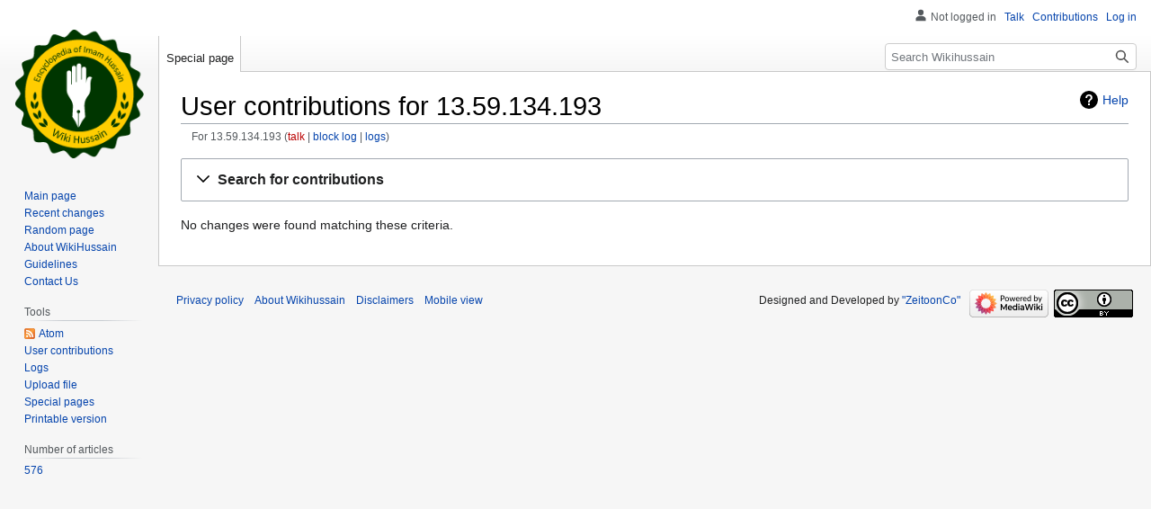

--- FILE ---
content_type: text/css; charset=utf-8
request_url: https://en.wikihussain.com/load.php?lang=en&modules=site.styles&only=styles&skin=vector
body_size: 8265
content:
@font-face{font-family:'iransans';src:url("/fonts/IRANSansWeb(FaNum)_Light.eot");src:url("/fonts/IRANSansWeb(FaNum)_Light.eot?#iefix") format('eot'),url("/fonts/IRANSansWeb(FaNum)_Light.woff2") format('woff2'),url("/fonts/IRANSansWeb(FaNum)_Light.woff") format('woff'),url("/fonts/IRANSansWeb(FaNum)_Light.ttf") format('ttf')}textarea{font-family:inherit}_:-ms-lang(x){font-family:inherit}_:-webkit-full-screen{font-family:inherit}div#content h1{font-family:inherit}div#content h2{font-family:inherit}div#content #firstHeading{font-family:inherit}div#content .mw-editsection{font-family:inherit}div#content #toc h2{font-family:inherit}div#content .toc h2{font-family:inherit}div#content a[href$=".pdf"].external{background:url(//upload.wikimedia.org/wikipedia/commons/2/23/Icons-mini-file_acrobat.gif) no-repeat left;padding-left:18px}div#content a[href*=".pdf?"].external{background:url(//upload.wikimedia.org/wikipedia/commons/2/23/Icons-mini-file_acrobat.gif) no-repeat left;padding-left:18px}div#content a[href*=".pdf#"].external{background:url(//upload.wikimedia.org/wikipedia/commons/2/23/Icons-mini-file_acrobat.gif) no-repeat left;padding-left:18px}div#content a[href$=".PDF"].external{background:url(//upload.wikimedia.org/wikipedia/commons/2/23/Icons-mini-file_acrobat.gif) no-repeat left;padding-left:18px}div#content a[href*=".PDF?"].external{background:url(//upload.wikimedia.org/wikipedia/commons/2/23/Icons-mini-file_acrobat.gif) no-repeat left;padding-left:18px}div#content a[href*=".PDF#"].external{background:url(//upload.wikimedia.org/wikipedia/commons/2/23/Icons-mini-file_acrobat.gif) no-repeat left;padding-left:18px}.mw-body .mw-editsection-like{font-family:inherit}#template-documentation{font-family:inherit}#documentation-meta-data{font-family:inherit}.ui-widget{font-family:inherit}.ui-widget *{font-family:inherit}button{font-family:inherit}input{font-family:inherit}select{font-family:inherit}optgroup{font-family:inherit}dfn{font-style:inherit}sup{line-height:1em}sub{line-height:1em}#mp-right .mp-bar{background:linear-gradient(to left,#C6DEFE,white,white) !important}#interwiki-completelist{font-weight:bold}.references-small{font-size:90%}ol.references>li:target{background-color:#DEF}sup.reference{font-weight:normal;font-style:normal}sup.reference:target{background-color:#DEF}sup.reference a{white-space:nowrap}span.citation{word-wrap:break-word}span.citation:target{background-color:#DEF}img{max-width:100%;height:auto}.box-sh{padding:0.5rem 1rem;color:#555;background-color:#fff;box-shadow:0px 3px 8px rgba(0,0,0,0.2);border-radius:8px;border:none}cite{word-wrap:break-word}cite:target{background-color:#DEF}.skin-monobook .hlist dl{line-height:1.5em}.skin-modern .hlist dl{line-height:1.5em}.skin-vector .hlist dl{line-height:1.5em}.hlist dl{margin:0;padding:0}.hlist dl dl{display:inline}.hlist dl ol{display:inline}.hlist dl ul{display:inline}.hlist ol{margin:0;padding:0;counter-reset:listitem}.hlist ol dl{display:inline}.hlist ol ol{display:inline}.hlist ol ul{display:inline}.hlist ol>li{counter-increment:listitem}.hlist ol>li:before{content:" " counter(listitem) " ";content:" " counter(listitem,-moz-persian) " ";content:" " counter(listitem,persian) " ";white-space:nowrap}.hlist ul{margin:0;padding:0}.hlist ul dl{display:inline}.hlist ul ol{display:inline}.hlist ul ul{display:inline}.hlist dd{margin:0;display:inline}.hlist dd:after{content:" •"}.hlist dd:last-child:after{content:none}.hlist dd dd:first-child:before{content:" (";font-weight:normal}.hlist dd dd:last-child:after{content:") ";font-weight:normal}.hlist dd dt:first-child:before{content:" (";font-weight:normal}.hlist dd dt:last-child:after{content:") ";font-weight:normal}.hlist dd li:first-child:before{content:" (";font-weight:normal}.hlist dd li:last-child:after{content:") ";font-weight:normal}.hlist dd dd.hlist-last-child:after{content:") ";font-weight:normal}.hlist dd dt.hlist-last-child:after{content:") ";font-weight:normal}.hlist dd li.hlist-last-child:after{content:") ";font-weight:normal}.hlist dd ol>li:first-child:before{content:" (" counter(listitem) " ";content:" (" counter(listitem,-moz-persian) " ";content:" (" counter(listitem,persian) " "}.hlist dt{margin:0;display:inline}.hlist dt:after{content:":"}.hlist dt:last-child:after{content:none}.hlist dt dd:first-child:before{content:" (";font-weight:normal}.hlist dt dd:last-child:after{content:") ";font-weight:normal}.hlist dt dt:first-child:before{content:" (";font-weight:normal}.hlist dt dt:last-child:after{content:") ";font-weight:normal}.hlist dt li:first-child:before{content:" (";font-weight:normal}.hlist dt li:last-child:after{content:") ";font-weight:normal}.hlist dt dd.hlist-last-child:after{content:") ";font-weight:normal}.hlist dt dt.hlist-last-child:after{content:") ";font-weight:normal}.hlist dt li.hlist-last-child:after{content:") ";font-weight:normal}.hlist dt ol>li:first-child:before{content:" (" counter(listitem) " ";content:" (" counter(listitem,-moz-persian) " ";content:" (" counter(listitem,persian) " "}.hlist li{margin:0;display:inline}.hlist li:after{content:" •"}.hlist li:last-child:after{content:none}.hlist li dd:first-child:before{content:" (";font-weight:normal}.hlist li dd:last-child:after{content:") ";font-weight:normal}.hlist li dt:first-child:before{content:" (";font-weight:normal}.hlist li dt:last-child:after{content:") ";font-weight:normal}.hlist li li:first-child:before{content:" (";font-weight:normal}.hlist li li:last-child:after{content:") ";font-weight:normal}.hlist li dd.hlist-last-child:after{content:") ";font-weight:normal}.hlist li dt.hlist-last-child:after{content:") ";font-weight:normal}.hlist li li.hlist-last-child:after{content:") ";font-weight:normal}.hlist li ol>li:first-child:before{content:" (" counter(listitem) " ";content:" (" counter(listitem,-moz-persian) " ";content:" (" counter(listitem,persian) " "}.hlist dd.hlist-last-child:after{content:none}.hlist dt.hlist-last-child:after{content:none}.hlist li.hlist-last-child:after{content:none}.hlist.inline{display:inline}.hlist.inline dl{display:inline}.hlist.inline ol{display:inline}.hlist.inline ul{display:inline}.plainlist ul{line-height:inherit;list-style:none none;margin:0}.plainlist ul li{margin-bottom:0}.wikitable.plainrowheaders th[scope=row]{font-weight:normal;text-align:right}.wikitable td ul{text-align:right}.wikitable td ol{text-align:right}.wikitable td dl{text-align:right}.wikitable.hlist td ul{text-align:inherit}.wikitable.hlist td ol{text-align:inherit}.wikitable.hlist td dl{text-align:inherit}.navbox{border:1px solid #aaa;width:100%;margin:auto;clear:both;font-size:88%;text-align:center;padding:1px;background:#fdfdfd}.navbox th{background:#ccccff}.navbox .hlist td dl{padding:0.125em 0}.navbox .hlist td ol{padding:0.125em 0}.navbox .hlist td ul{padding:0.125em 0}.navbox td.hlist dl{padding:0.125em 0}.navbox td.hlist ol{padding:0.125em 0}.navbox td.hlist ul{padding:0.125em 0}.navbox .navbar{display:block;font-size:100%}.navbox .collapseButton{width:6em}.navbox-inner{width:100%}.navbox-subgroup{width:100%;background:#fdfdfd}.navbox-subgroup .navbox-title{background:#ddddff}.navbox-subgroup .navbox-group{background:#e6e6ff}.navbox-subgroup .navbox-abovebelow{background:#e6e6ff}.navbox-group{padding:0.25em 1em;line-height:1.5em;text-align:center}.navbox-title{padding:0.25em 1em;line-height:1.5em;text-align:center;background:#ccccff}.navbox-title .navbar{float:left;text-align:right;margin-left:0.5em;width:6em}.navbox-abovebelow{padding:0.25em 1em;line-height:1.5em;text-align:center;background:#ddddff}th.navbox-group{white-space:nowrap;text-align:right;background:#ddddff}.navbox-list{line-height:1.8em;border-color:#fdfdfd}.navbox-even{background:#f7f7f7}.navbox-odd{background:transparent}table.navbox+table.navbox{margin-top:-1px}ol+table.navbox{margin-top:0.5em}ul+table.navbox{margin-top:0.5em}.navbar{display:inline;font-size:88%;font-weight:normal}.navbar ul{display:inline;white-space:nowrap}.navbar li{word-spacing:-0.125em}.navbar.mini li{font-size:xx-small}.nv-talk>a{color:#002BB8}.infobox{border:1px solid #aaa;background-color:#f9f9f9;color:black;margin:0.5em 1em 0.5em 0;padding:0.2em;float:right;clear:right;text-align:left;font-size:88%;line-height:1.5em;max-width:30%}[dir='rtl'] .infobox{margin:0.5em 1em 0.5em 0;padding:0.2em;float:left;text-align:right}.infobox .navbar{font-size:100%}.infobox caption{font-size:125%;font-weight:bold}.infobox td{min-width:60px;vertical-align:top}.infobox th{min-width:60px;vertical-align:top}.collapseButton{float:right;font-weight:normal;margin-right:0.5em;text-align:left;width:auto}.infobox.bordered{border-collapse:collapse}.infobox.bordered td{border:1px solid #aaa}.infobox.bordered th{border:1px solid #aaa}.infobox.bordered .borderless td{border:0}.infobox.bordered .borderless th{border:0}.infobox.bordered .mergedtoprow td{border:0;border-top:1px solid #aaa;border-left:1px solid #aaa}.infobox.bordered .mergedtoprow th{border:0;border-top:1px solid #aaa;border-left:1px solid #aaa}.infobox.bordered .mergedrow td{border:0;border-left:1px solid #aaa}.infobox.bordered .mergedrow th{border:0;border-left:1px solid #aaa}.infobox.sisterproject{width:20em;font-size:90%}.infobox.standard-talk{border:1px solid #c0c090;background-color:#f8eaba}.infobox.standard-talk.bordered td{border:1px solid #c0c090}.infobox.standard-talk.bordered th{border:1px solid #c0c090}.infobox.geography{text-align:right;border-collapse:collapse;line-height:1.2em;font-size:90%}.infobox.geography caption{line-height:1.6em}.infobox.geography td{border-top:1px solid #aaa;padding:0.4em 0.6em 0.4em 0.6em}.infobox.geography th{border-top:1px solid #aaa;padding:0.4em 0.6em 0.4em 0.6em}.infobox.geography .mergedtoprow td{border-top:1px solid #aaa;padding:0.4em 0.6em 0.2em 0.6em}.infobox.geography .mergedtoprow th{border-top:1px solid #aaa;padding:0.4em 0.6em 0.2em 0.6em}.infobox.geography .mergedrow td{border:0;padding:0 0.6em 0.2em 0.6em}.infobox.geography .mergedrow th{border:0;padding:0 0.6em 0.2em 0.6em}.infobox.geography .mergedbottomrow td{border-top:0;border-bottom:1px solid #aaa;padding:0 0.6em 0.4em 0.6em}.infobox.geography .mergedbottomrow th{border-top:0;border-bottom:1px solid #aaa;padding:0 0.6em 0.4em 0.6em}.infobox.geography .maptable td{border:0;padding:0}.infobox.geography .maptable th{border:0;padding:0}.notice{margin:1em;padding:0.2em}#disambig{border-top:1px solid #ccc;border-bottom:1px solid #ccc}.spoiler{border-top:2px solid #ddd;border-bottom:2px solid #ddd}.Talk-Notice{border:1px solid #C0C090;background-color:#F8EABA;margin-bottom:3px;width:85%;border-spacing:3px;margin-right:auto;margin-left:auto}.Talk-Notice:after{content:"The CSS for this template should be changed. See [[Wikipedia:Template Standardisation]]."}.Talk-Notice td{background:inherit}.notice-text{font-family:inherit}.toggle-box{font-family:inherit}.red-button{font-family:inherit}.goal{font-family:inherit}div.red-button{font-family:inherit}div.siteNoticeSmall{font-family:inherit}div#siteNotice{font-family:inherit}DIV.siteNoticeSmall{font-size:15pt}table.InChI{border:1px solid #aaa;display:none;speak:none}table.persondata{border:1px solid #aaa;display:none;speak:none}.InChI-label{color:#aaa}.persondata-label{color:#aaa}.redirect-in-category{font-style:italic}.allpagesredirect{font-style:italic}div.listenlist{background:url(//upload.wikimedia.org/wikipedia/commons/3/3f/Gnome_speakernotes_30px.png);padding-right:40px}div.videolist{background:url(//upload.wikimedia.org/wikipedia/commons/thumb/2/20/Tango-video-x-generic.png/40px-Tango-video-x-generic.png);padding-right:50px}div.multivideolist{background:url(//upload.wikimedia.org/wikipedia/commons/thumb/2/20/Tango-video-x-generic.png/40px-Tango-video-x-generic.png);padding-right:50px}div.medialist{min-height:50px;margin:1em;background-position:top right;background-repeat:no-repeat}div.medialist ul{list-style-type:none;list-style-image:none;margin:0}div.medialist ul li{padding-bottom:0.5em}div.medialist ul li li{font-size:91%;padding-bottom:0}div#mw_content a[href$=".pdf"].external{background:url(//upload.wikimedia.org/wikipedia/commons/2/23/Icons-mini-file_acrobat.gif) no-repeat left;padding-left:18px}div#mw_content a[href*=".pdf?"].external{background:url(//upload.wikimedia.org/wikipedia/commons/2/23/Icons-mini-file_acrobat.gif) no-repeat left;padding-left:18px}div#mw_content a[href*=".pdf#"].external{background:url(//upload.wikimedia.org/wikipedia/commons/2/23/Icons-mini-file_acrobat.gif) no-repeat left;padding-left:18px}div#mw_content a[href$=".PDF"].external{background:url(//upload.wikimedia.org/wikipedia/commons/2/23/Icons-mini-file_acrobat.gif) no-repeat left;padding-left:18px}div#mw_content a[href*=".PDF?"].external{background:url(//upload.wikimedia.org/wikipedia/commons/2/23/Icons-mini-file_acrobat.gif) no-repeat left;padding-left:18px}div#mw_content a[href*=".PDF#"].external{background:url(//upload.wikimedia.org/wikipedia/commons/2/23/Icons-mini-file_acrobat.gif) no-repeat left;padding-left:18px}span.PDFlink a{background:url(//upload.wikimedia.org/wikipedia/commons/2/23/Icons-mini-file_acrobat.gif) center left no-repeat !important;padding-left:18px !important}span.geolink a{background:url(//upload.wikimedia.org/wikipedia/en/a/a7/Monobook-globe.png) center left no-repeat !important;padding-left:11px !important}div.columns-2 div.column{float:left;width:50%;min-width:300px}div.columns-3 div.column{float:left;width:33.3%;min-width:200px}div.columns-4 div.column{float:left;width:25%;min-width:150px}div.columns-5 div.column{float:left;width:20%;min-width:120px}.plainlinksneverexpand{background:none ! important;padding:0 ! important}.plainlinksneverexpand .urlexpansion{display:none ! important}.plainlinksneverexpand a{background:none !important;padding:0 !important}.plainlinksneverexpand a.external.text:after{display:none !important}.plainlinksneverexpand a.external.autonumber:after{display:none !important}.messagebox{border:1px solid #aaa;background-color:#f9f9f9;width:80%;margin:0 auto 1em auto;padding:.2em}.messagebox.merge{border:1px solid #c0b8cc;background-color:#f0e5ff;text-align:center}.messagebox.cleanup{border:1px solid #9f9fff;background-color:#efefff;text-align:center}.messagebox.standard-talk{border:1px solid #c0c090;background-color:#f8eaba}.messagebox.nested-talk{border:1px solid #c0c090;background-color:#f8eaba;width:100%;margin:2px 4px 2px 4px}.messagebox.small{width:238px;font-size:85%;float:right;clear:both;margin:0 0 1em 1em;line-height:1.25em}.messagebox.small-talk{width:238px;font-size:85%;float:right;clear:both;margin:0 0 1em 1em;line-height:1.25em;background:#F8EABA}table.ambox{margin:0px 10%;border:1px solid #aaa;border-right:10px solid #1e90ff;background:#fbfbfb}table.ambox+table.ambox{margin-top:-1px}.ambox th.mbox-text{padding:0.25em 0.5em}.ambox td.mbox-text{padding:0.25em 0.5em}.ambox td.mbox-image{padding:2px 0.5em 2px 0}.ambox td.mbox-imageright{padding:2px 0 2px 0.5em}table.ambox-notice{border-right:10px solid #1e90ff}table.ambox-speedy{border-right:10px solid #b22222;background:#fee}table.ambox-delete{border-right:10px solid #b22222}table.ambox-content{border-right:10px solid #f28500}table.ambox-style{border-right:10px solid #f4c430}table.ambox-move{border-right:10px solid #9932cc}table.ambox-protection{border-right:10px solid #bba}table.imbox{margin:4px 10%;border-collapse:collapse;border:3px solid #1e90ff;background:#fbfbfb}.imbox .mbox-text .imbox{margin:0 -0.5em;display:block}.mbox-inside .imbox{margin:4px}.mbox-inside .tmbox.mbox-small{line-height:1.5em;font-size:100%}table.imbox-notice{border:3px solid #1e90ff}table.imbox-speedy{border:3px solid #b22222;background:#fee}table.imbox-delete{border:3px solid #b22222}table.imbox-content{border:3px solid #f28500}table.imbox-style{border:3px solid #f4c430}table.imbox-move{border:3px solid #9932cc}table.imbox-protection{border:3px solid #bba}table.imbox-license{border:3px solid #88a;background:#f7f8ff}table.imbox-featured{border:3px solid #ffaa66}table.cmbox{margin:3px 10%;border-collapse:collapse;border:1px solid #aaa;background:#DFE8FF}table.cmbox-notice{background:#D8E8FF}table.cmbox-speedy{margin-top:4px;margin-bottom:4px;border:4px solid #b22222;background:#FFDBDB}table.cmbox-delete{background:#FFDBDB}table.cmbox-content{background:#FFE7CE}table.cmbox-style{background:#FFF9DB}table.cmbox-move{background:#E4D8FF}table.cmbox-protection{background:#EFEFE1}table.ombox{margin:4px 10%;border-collapse:collapse;border:1px solid #aaa;background:#f9f9f9}table.ombox-notice{border:1px solid #aaa}table.ombox-speedy{border:2px solid #b22222;background:#fee}table.ombox-delete{border:2px solid #b22222}table.ombox-content{border:1px solid #f28500}table.ombox-style{border:1px solid #f4c430}table.ombox-move{border:1px solid #9932cc}table.ombox-protection{border:2px solid #bba}table.tmbox{margin:4px 10%;border-collapse:collapse;border:1px solid #c0c090;background:#f8eaba}.mediawiki .mbox-inside .tmbox{margin:2px 0;width:100%}table.tmbox-speedy{border:2px solid #b22222;background:#fee}table.tmbox-delete{border:2px solid #b22222}table.tmbox-content{border:2px solid #f28500}table.tmbox-style{border:2px solid #f4c430}table.tmbox-move{border:2px solid #9932cc}table.tmbox-protection{border:1px solid #c0c090}table.tmbox-notice{border:1px solid #c0c090}table.dmbox{clear:both;margin:0.9em 1em;border-top:1px solid #ccc;border-bottom:1px solid #ccc;background:transparent}table.fmbox{clear:both;margin:0.2em 0;width:100%;border:1px solid #aaa;background:#f9f9f9}table.fmbox-system{background:#f9f9f9}table.fmbox-warning{border:1px solid #bb7070;background:#ffdbdb}table.fmbox-editnotice{background:transparent}div.mw-warning-with-logexcerpt{clear:both;margin:0.2em 0;border:1px solid #bb7070;background:#ffdbdb;padding:0.25em 0.9em}div.mw-lag-warn-high{clear:both;margin:0.2em 0;border:1px solid #bb7070;background:#ffdbdb;padding:0.25em 0.9em}div.mw-cascadeprotectedwarning{clear:both;margin:0.2em 0;border:1px solid #bb7070;background:#ffdbdb;padding:0.25em 0.9em}div#mw-protect-cascadeon{clear:both;margin:0.2em 0;border:1px solid #bb7070;background:#ffdbdb;padding:0.25em 0.9em}div.mw-lag-warn-normal{clear:both;margin:0.2em 0;border:1px solid #aaa;background:#f9f9f9;padding:0.25em 0.9em}div.fmbox-system{clear:both;margin:0.2em 0;border:1px solid #aaa;background:#f9f9f9;padding:0.25em 0.9em}body.mediawiki table.mbox-small{clear:right;float:right;margin:4px 1em 4px 0;width:238px;font-size:88%;line-height:1.25em}body.mediawiki table.mbox-small-right{margin:4px 0 4px 1em;width:238px;border-collapse:collapse;font-size:88%;line-height:1.25em}#file img{background:url(//upload.wikimedia.org/wikipedia/commons/5/5d/Checker-16x16.png) repeat}#wpSave{font-weight:bold}.hiddenStructure{display:inline ! important;color:#f00;background-color:#0f0}.check-icon a.new{display:none;speak:none}.nounderlines a{text-decoration:none}.IPA a:link{text-decoration:none}.IPA a:visited{text-decoration:none}#EnWpMpBook{background-image:url(//upload.wikimedia.org/wikipedia/en/7/7e/MP-open-book.png)}#EnWpMpSearch{background:url(//upload.wikimedia.org/wikipedia/en/a/ae/MP-magnifying-glass.png) no-repeat top left}#EnWpMpSearchInner{float:right;width:20em;text-align:center}#EnWpMpBook2{background-image:url(//upload.wikimedia.org/wikipedia/commons/8/8e/MP-open-book2.png)}div.Boxmerge{margin:0px;padding:4px;border:1px solid #aaa;text-align:center;border-collapse:collapse;font-size:95%}div.Boxmerge div.NavFrame{border-style:none;border-style:hidden}div.NavFrame{margin:0px;padding:4px;border:1px solid #aaa;text-align:center;border-collapse:collapse;font-size:95%;position:relative}div.NavFrame+div.NavFrame{border-top-style:none;border-top-style:hidden}div.NavFrame div.NavHead{height:1.6em;font-weight:bold;background-color:#ccf;position:relative}div.NavFrame div.NavHead:hover{background-color:#aaf}div.NavFrame p{font-size:100%}div.NavFrame div.NavContent{font-size:100%}div.NavFrame div.NavContent p{font-size:100%}div.NavPic{background-color:#fff;margin:0px;padding:2px;float:left;position:relative}body[class*="_صفحه_تمرین"] #firstHeading::after{color:gray;content:"توجه:این صفحه بخشی از دانشنامه نیست و صرفاً جهت ویرایش آزمایشی در ویکی‌پدیا کاربرد دارد.";float:right;width:40%;font-size:40%}div.NavEnd{margin:0px;padding:0px;line-height:1px;clear:both}a.NavToggle{position:absolute;top:0px;left:3px;font-weight:normal;font-size:smaller}.rellink{font-style:italic}.rellink i{font-style:normal}.dablink{font-style:italic;padding-right:2em}.dablink i{font-style:normal}.hatnote{font-style:italic}.hatnote i{font-style:normal}div.rellink{padding-right:1.6em;margin-bottom:0.5em}div.dablink{padding-right:1.6em;margin-bottom:0.5em}div.hatnote{padding-right:1.6em;margin-bottom:0.5em}span.updatedmarker{background-color:transparent;color:#006400}.mw-plusminus-pos{color:#006400}.mw-plusminus-neg{color:#8B0000}.horizontal ul{padding:0;margin:0}.horizontal li{padding:0 0.6em 0 0.4em;display:inline;border-left:1px solid}.geo-default{display:inline}.geo-nondefault{display:none}.geo-dms{display:inline}.geo-dec{display:inline}.geo-multi-punct{display:none}.longitude .latitude{white-space:nowrap}.nonumtoc .tocnumber{display:none}.nonumtoc #toc ul{line-height:1.5em;list-style:none;margin:.3em 0 0;padding:0}.nonumtoc #toc ul ul{margin:0 0 0 2em}.nonumtoc .toc ul{line-height:1.5em;list-style:none;margin:.3em 0 0;padding:0}.nonumtoc .toc ul ul{margin:0 0 0 2em}.toclimit-2 .toclevel-2{display:none}.toclimit-3 .toclevel-3{display:none}.toclimit-4 .toclevel-4{display:none}.toclimit-5 .toclevel-5{display:none}.toclimit-6 .toclevel-6{display:none}.toclimit-7 .toclevel-7{display:none}.listify{margin-left:0;margin-right:2em}.listify td{display:list-item}.listify tr{display:block}.listify table{display:block}blockquote.templatequote{margin-top:0}blockquote.templatequote div.templatequotecite{line-height:1em;text-align:right;padding-right:2em;margin-top:0}blockquote.templatequote div.templatequotecite cite{font-size:85%}div.user-block{padding:5px;border:1px solid #A9A9A9;background-color:#FFEFD5}.nowraplinks a{white-space:nowrap}span.texhtml{white-space:nowrap;direction:ltr;unicode-bidi:bidi-override}.template-documentation{clear:both;margin:1em 0 0 0;border:1px solid #aaa;background-color:#ecfcf4;padding:5px}.thumbinner{min-width:100px}th.mbox-text{border:none;padding:0.25em 0.9em;width:100%}td.mbox-text{border:none;padding:0.25em 0.9em;width:100%}td.mbox-image{border:none;padding:2px 0.9em 2px 0px;text-align:center}td.mbox-imageright{border:none;padding:2px 0px 2px 0.9em;text-align:center}.mw-tag-markers{font-style:italic;font-size:90%}.NavToggle{position:relative}.mw-hierotable{border:0px;padding:0px}.mw-hierotable th{border:0px;padding:0px}.mw-hierotable td{border:0px;padding:0px}.hierotable-mw{border:0px;padding:0px}.hierotable mw-th{border:0px;padding:0px}.hierotable mw-td{border:0px;padding:0px}div.thumb img.thumbimage{background-color:#fff}.globegris{background:url(//upload.wikimedia.org/wikipedia/commons/1/10/Wikipedia-logo-v2-200px-transparent.png)}.prefsection fieldset{float:left}.b{text-align:center;text-align-last:center;-moz-text-align-last:center;-webkit-text-align-last:center;text-justify:kashida;border:0}.beyt{white-space:nowrap;line-height:2rem}.nastaliq{line-height:200%;font-size:150%;font-family:IranNastaliq;text-justify:inter-word;font-weight:normal}.nastaliq .b{text-justify:inter-word}#mw-hidden-catlinks{display:none;font-size:87% !important}#wpFilterRules{direction:ltr}.comment>span{unicode-bidi:normal}#wpUploadDescription{height:25em}.mycomment{background:#ff9}.transborder{border:solid transparent}* html .transborder{border:solid #000001;filter:chroma(color=#000001)}#mw-edittools-charinsert{display:none}#mw-subcategories ul{list-style:none none;margin-left:0.25em}.CategoryTreeChildren{margin-left:1.25em}.CategoryTreeToggle{color:#0645AD}.CategoryTreeEmptyBullet{color:#C0C0C0}ul.interProject{list-style:none;padding-right:0;margin-right:0}li.interProject{background-repeat:no-repeat;background-position:right center;padding-right:18px;margin-right:0}#mw-panel{margin-top:1.5rem}#mw-panel div.portal h3{color:#555}#mw-panel div.portal div.body ul.interProject li.interProject{background-repeat:no-repeat;background-position:right center;padding-right:18px;margin-right:0}div.vectorTabs{border-left:1px solid #c9c9c9;padding:0;background-image:none;background-image:linear-gradient(#ffffff 2%,#f6f6f6 100%)}div.vectorTabs ul{background-image:none;background-image:linear-gradient(#ffffff 2%,#f6f6f6 100%)}div.vectorTabs ul li{border-right:1px solid #c9c9c9;border-bottom:1px solid #c9c9c9;background-image:none;background:#eee;background-image:linear-gradient(#ffffff 2%,#eee 100%);position:relative;top:-1px}div.vectorTabs ul li span,div.vectorTabs ul li a{background-image:none}div.vectorTabs ul li.selected{border-bottom:1px solid #fff}.mw-fr-reviewlink{font-weight:normal;font-size:smaller}.fr-hist-basic-user{font-weight:normal;font-size:smaller}.fr-hist-basic-auto{font-weight:normal;font-size:smaller}#bodyContent .letterhead{background-image:url(//upload.wikimedia.org/wikipedia/commons/e/e0/Tan-page-corner.png);background-repeat:no-repeat;padding:2em;background-color:#faf9f2}.portal-column-left{float:right;width:50%}.portal-column-right{float:left;width:49%}.portal-column-left-wide{float:right;width:60%}.portal-column-right-narrow{float:left;width:39%}.portal-column-left-extra-wide{float:right;width:70%}.portal-column-right-extra-narrow{float:left;width:29%}.ui-dialog{right:auto}.inputbox-hidecheckboxes form .inputbox-element{display:none !important}body.ns-8{direction:ltr}body.ns-8>*{direc tion:rtl}.highlight{text-shadow:0 -1px;font-weight:inherit !important}.mp-box{padding:0.5rem 1rem;box-sizing:border-box;mar gin:0.5rem auto;border:none;-webkit-border-radius:6px;-moz-border-radius:6px;border-radius:6px;overflow:hidden}.mp-box h2{margin:0 0 0.25rem;border-bottom:none;padding:0.5rem 0}.mp-top{text-align:center;padding:1rem;margin:0 0 10px}.mp-top p{font-size:1.5rem}.mp-top ul{list-style:none}.mp-top ul li{display:inline-block;margin-left:1rem}.mp-top ul li span{font-size:1.5rem;vertical-align:sub;display:inline-block;clear:both;margin:4px 4px 0}[dir='rtl'] .mp-top ul li span{}.mp-featured .image-container{width:100%;text-align:center;display:block}.mp-featured .image-container img{display:inline-block;height:auto;-webkit-border-radius:6px;-moz-border-radius:6px;border-radius:6px}.mp-featured .text{display:inline-block;width:100%;text-align:justify;word-spacing:-2px}.mp-featured .text ul li:not(.mw-empty-elt){width:50%}.mp-featured .text ul li:not(.mw-empty-elt):nth-child(even){float:left;clear:left}.mp-featured .text ul li:not(.mw-empty-elt):nth-child(odd){float:right}.mp-featured-article{width:56%;clear:both;float:left}.mp-featured-article img{float:left;display:inline-block;height:auto;margin:0 1rem 0 0;max-width:142px;-webkit-border-radius:6px;-moz-border-radius:6px;border-radius:6px}.mp-featured-article .text{float:left;display:inline-block;width:100%;text-align:justify}.mp-featured-article ul{list-style-position:inside}.mp-featured-index{overflow:hidden}.mp-featured-index .image{width:100%;text-align:center;display:block}.mp-featured-index .image img{float:left;display:inline-block;height:auto;margin:0 1rem 0 0;-webkit-border-radius:6px;-moz-border-radius:6px;border-radius:6px}[dir='rtl'] .mp-featured-index .image img{float:right;margin:0 0 0 1rem}.mp-featured-index .text{float:left;display:inline-block;width:100%;text-align:justify}.mp-featured-index ul{list-style-position:inside}.mp-dyk img{float:right;display:inline-block;height:auto;margin:0 0 0 1rem;-webkit-border-radius:6px;-moz-border-radius:6px;border-radius:6px}[dir='rtl'] .mp-dyk img{float:left;margin:0 1rem 0 0}.mp-dyk div.text,.mp-dyk p.text{float:left;display:inline-block;width:100%;text-align:justify}.mp-works img{float:right;display:inline-block;height:auto;margin:0 0 0 1rem;-webkit-border-radius:6px;-moz-border-radius:6px;border-radius:6px}[dir='rtl'] .mp-works img{float:left;margin:0 1rem 0 0}.mp-works .text{display:inline-block;width:100%;white-space:pre-line;text-align:justify;word-spacing:-2px}.mp-featured-bio{width:43%;clear:right;float:right}.mp-featured-bio img{float:right;display:inline-block;height:auto;margin:0 0 1rem 1rem}.mp-featured-bio .text{float:left;display:inline-block;width:100%;white-space:pre-line;text-align:justify;word-spacing:-2px}.mp-circle-person{clear:both;min-height:0 !important}.mp-circle-person .circle-person-item{width:20%;float:left;text-align:center;padding:1rem;-webkit-box-sizing:border-box;-moz-box-sizing:border-box;box-sizing:border-box}[dir='rtl'] .mp-circle-person .circle-person-item{float:right}.mp-circle-person .circle-person-item .image-container a{width:100px;height:100px;overflow:hidden;position:relative;display:inline-block;-webkit-border-radius:50%;-moz-border-radius:50%;border-radius:50%}.mp-circle-person .circle-person-item .image-container a img{float:right;max-width:100%;display:inline-block;height:auto;margin:0 1rem 1rem 0;position:absolute;top:50%;left:50%;-webkit-transform:translate(-50%,-50%);-moz-transform:translate(-50%,-50%);-ms-transform:translate(-50%,-50%);-o-transform:translate(-50%,-50%);transform:translate(-50%,-50%)}.mp-circle-person .circle-person-item .title{float:left;display:inline-block;width:100%;white-space:pre-line;word-spacing:-2px}.mp-yadbood{width:43%;float:right}.mp-yadbood h2{margin-top:0}.mp-yadbood .mp-yadbood-item{clear:both;margin-bottom:0.5rem;overflow:hidden}.mp-yadbood .mp-yadbood-item a.image{height:100px;overflow:hidden}.mp-yadbood .mp-yadbood-item img{float:right;width:20%;display:inline-block;height:auto;margin:0 0 1rem 1rem}.mp-yadbood .mp-yadbood-item .text{float:left;display:inline-block;width:78%;margin:0;white-space:pre-line}.mp-about{width:56%;clear:both;float:left}.mp-about .text{white-space:pre-line}.mp-book{width:43%;float:right}.mp-book img{float:right;width:30%;display:inline-block;height:auto;margin:0 0 1rem 1rem}.mp-book .text{float:left;display:inline-block;white-space:pre-line}.mp-gallery{clear:both;width:100%}.mp-gallery img{float:left;width:50%;display:inline-block;height:auto}.mp-gallery .text{float:right;width:50%;display:inline-block;height:auto;white-space:pre-line;padding:1rem;box-sizing:border-box}.mp-featured-art{clear:both;width:100%;padding:1rem}.mp-featured-art.fluid .image{width:100%;text-align:center;display:block}.mp-featured-art.fluid .image img{width:initial;float:none}.mp-featured-art.fluid .text{width:100%;padding:1rem 0 0}.mp-featured-art .image{float:left;margin-right:1rem}[dir='rtl'] .mp-featured-art .image{float:right;margin-left:1rem;margin-right:auto}.mp-featured-art .image img{display:inline-block;height:auto;-webkit-border-radius:6px;-moz-border-radius:6px;border-radius:6px}.mp-featured-art .text{float:left;display:inline-block;height:auto;padding:0 1rem;box-sizing:border-box}.mp-bottom{clear:both;width:100%;overflow:hidden;font-size:14px}.mp-bottom .mp-bottom-column{width:19%;float:left;margin:0.5%}[dir='rtl'] .mp-bottom .mp-bottom-column{float:right}.mp-bottom .mp-bottom-column .mp-bottom-column-title{text-align:center;background:#F1F1F1;padding:6px 10px;border-radius:5px;font-weight:bold;font-size:inherit}.mp-bottom .mp-bottom-column .mp-bottom-column-title span{text-align:center;background:#eee;border-radius:5px;font-weight:bold}.mp-bottom .mp-bottom-column ul{list-style:none;margin:5px auto}.mp-bottom .mp-bottom-column ul li{margin:10px 0}.highlight-title-yellow span,.highlight-title-green span{position:relative;padding:0 10px}.highlight-title-yellow span:before,.highlight-title-green span:before{content:'';position:absolute;left:0;bottom:0;right:0;z-index:0;-webkit-border-radius:30px;-moz-border-radius:30px;border-radius:30px;border:5px solid rgba(255,255,0,0.3)}.highlight-title-yellow span:before{border:5px solid rgba(255,255,0,0.3)}.highlight-title-green span:before{border:5px solid rgba(0,255,0,0.3)}.box-full{border:4px solid #7B3F00;padding:0;border-radius:6px;box-sizing:border-box;background-color:#ffffff;width:100%;padding:0 1rem .5rem;overflow:hidden}.box-full h2{margin-top:0;margin-bottom:10px;border:0;background:#7B3F00;padding:3px 6px 10px;color:#F8EABA;font-size:1.15rem;text-align:center}.box-full p.text{padding:4px 13px 6px;font-size:.85rem;word-spacing:-1px;line-height:1.5rem;white-space:pre-line}.box-full>h2{margin:0 -1rem}.box-55{border:4px solid #7B3F00;padding:0;border-radius:6px;box-sizing:border-box;background-color:#ffffff;width:54%}.box-55 h2{margin-top:0;margin-bottom:10px;border:0;background:#7B3F00;padding:3px 6px 10px;color:#F8EABA;font-size:1.15rem}.box-55 p.text{padding:4px 13px 6px;font-size:.85rem;word-spacing:-1px;line-height:1.5rem;white-space:pre-line}.box-45{border:4px solid #7B3F00;padding:0;border-radius:6px;box-sizing:border-box;background-color:#ffffff;width:44%}.box-45 h2{margin-top:0;margin-bottom:10px;border:0;background:#7B3F00;padding:3px 6px 10px;color:#F8EABA;font-size:1.15rem}.box-45 p.text{padding:4px 13px 6px;font-size:.85rem;word-spacing:-1px;line-height:1.5rem;white-space:pre-line}.box-33{border:4px solid #7B3F00;padding:0;border-radius:6px;box-sizing:border-box;background-color:#ffffff;width:32%;float:left;margin:1%}.box-33 h2{margin-top:0;margin-bottom:10px;border:0;background:#7B3F00;padding:3px 6px 10px;color:#F8EABA;font-size:1.15rem}.box-33 p.text{padding:4px 13px 6px;font-size:.85rem;word-spacing:-1px;line-height:1.5rem;white-space:pre-line}.box-33:first-of-type{margin-right:0}.box-33:last-of-type{margin-left:0}.box-33 .text .image{display:block;text-align:center;margin-bottom:1rem}.box-45-pic-mini{border:4px solid #7B3F00;padding:0;border-radius:6px;box-sizing:border-box;background-color:#ffffff;width:44%}.box-45-pic-mini h2{margin-top:0;margin-bottom:10px;border:0;background:#7B3F00;padding:3px 6px 10px;color:#F8EABA;font-size:1.15rem}.box-45-pic-mini p.text{padding:4px 13px 6px;font-size:.85rem;word-spacing:-1px;line-height:1.5rem;white-space:pre-line}.clearfix{clear:both}.clearfix::after{display:block;content:"";clear:both}.video-container video{width:inherit;height:auto}.campaign-page .video-container video{display:block;margin-right:auto;margin-left:auto;margin-bottom:3rem;width:100%;height:auto}.campaign-page .button-container{text-align:center}.campaign-page .button-container .buttons .button{width:25%;padding:20px 12px 18px;display:inline-block;font-size:18px;background:#588608;margin:0 4% 3rem;color:#fff;border-radius:50px;text-decoration:none}.campaign-page .button-container .buttons .button:visited{width:25%;padding:20px 12px 18px;display:inline-block;font-size:18px;background:#588608;margin:0 4% 3rem;color:#fff;border-radius:50px;text-decoration:none}.campaign-page .button-container .buttons .button:hover{background:#436705}.campaign-page .button-container .buttons .button:hover:focus{background:#436705}.campaign-page .button-container .buttons .button:hover:active{background:#436705}.campaign-page .button-container .buttons .button:hover:visited{background:#436705}.campaign-page .button-container .buttons .button:focus{background:#436705}.campaign-page .button-container .buttons .button:active{background:#436705}.mw-body{border:1px solid #c9c9c9}body.page-Test div.vectorTabs,body.page-Main_Page div.vectorTabs{border-left:1px solid #c9c9c9;padding:0;background-image:none;background-image:linear-gradient(#ffffff 2%,#f6f6f6 100%)}body.page-Test div.vectorTabs ul,body.page-Main_Page div.vectorTabs ul{background-image:none;background-image:linear-gradient(#ffffff 2%,#f6f6f6 100%)}body.page-Test div.vectorTabs ul li,body.page-Main_Page div.vectorTabs ul li{border-right:1px solid #c9c9c9;border-bottom:1px solid #c9c9c9;background-image:none;background:#eee;background-image:linear-gradient(#ffffff 2%,#eee 100%);position:relative;top:-1px}body.page-Test div.vectorTabs ul li span,body.page-Test div.vectorTabs ul li a,body.page-Main_Page div.vectorTabs ul li span,body.page-Main_Page div.vectorTabs ul li a{background-image:none}body.page-Test div.vectorTabs ul li.selected,body.page-Main_Page div.vectorTabs ul li.selected{background:#f6f6f6;background-image:linear-gradient(#ffffff 2%,#f6f6f6 100%);border-bottom:1px solid #f6f6f6}body.page-Test .mw-body,body.page-Main_Page .mw-body{background:#f6f6f6;border:1px solid #c9c9c9}body.page-Test #mp-topbanner,body.page-Main_Page #mp-topbanner{clear:both}body.page-Test #ca-delete,body.page-Main_Page #ca-delete{display:none !important}body.page-Test #deleteconfirm,body.page-Main_Page #deleteconfirm{display:none !important}body.page-Test #t-cite,body.page-Main_Page #t-cite{display:none !important}body.page-Test #lastmod,body.page-Main_Page #lastmod{display:none !important}body.page-Test #siteSub,body.page-Main_Page #siteSub{display:none !important}body.page-Test #contentSub,body.page-Main_Page #contentSub{display:none !important}body.page-Test #catlinks,body.page-Main_Page #catlinks{display:none !important}body.page-Test h1.firstHeading,body.page-Main_Page h1.firstHeading{display:none !important}body.page-Test #centralNotice,body.page-Main_Page #centralNotice{display:none !important}body.page-Test #ca-history,body.page-Main_Page #ca-history{display:none}body.page-Test #pagehistory,body.page-Main_Page #pagehistory{display:none}.mw-wiki-logo{margin:auto;max-width:90%;-webkit-background-size:contain;background-size:contain;-webkit-border-radius:50%;-moz-border-radius:50%;border-radius:50%}#simpleSearch{background:#fff;border:1px solid #ccc;-webkit-border-radius:4px;-moz-border-radius:4px;border-radius:4px;width:20vw;min-width:5em;max-width:20em;padding-right:1.4em}#simpleSearch:hover{border-color:#aaa}#simpleSearch #searchInput{width:100%;padding:0.2em 0 0.2em 0.5em;font-size:13px;direction:ltr;-webkit-appearance:textfield}#simpleSearch input{background-color:transparent;color:#000;margin:0;padding:0;border:0}.first-column-container,.second-column-container{display:block}.first-column-container{width:56%;float:left}.second-column-container{width:43%;float:right}[dir='rtl'] .first-column-container{float:right}[dir='rtl'] .second-column-container{float:left}.vline{position:relative;color:transparent;margin:2px}.vline:before{content:'';position:absolute;border-right:2px solid #999;top:3px;bottom:1px}@media (max-width:1200px){#mp-right{width:100% !important;padding:0 !important;border:0 !important;background:transparent !important}#mp-right .mp-bar{background:#C6DEFE !important}#mp-left{width:100% !important;padding:0 !important;border:0 !important;background:transparent !important}.mp-bar{background:#C6DEFE !important}}@media screen{cite *.printonly{display:none}}@media handheld{cite *.printonly{display:none}}@media projection{cite *.printonly{display:none}}@media print{#privacy{display:none}#about{display:none}#disclaimer{display:none}}@media only screen and (max-width:800px){.portal-column-left{float:inherit;width:inherit}.portal-column-right{float:inherit;width:inherit}.portal-column-left-wide{float:inherit;width:inherit}.portal-column-right-narrow{float:inherit;width:inherit}.portal-column-left-extra-wide{float:inherit;width:inherit}.portal-column-right-extra-narrow{float:inherit;width:inherit}}.portal-container-2{display:grid;grid-gap:10px;grid-template-columns:repeat(2,auto);grid-template-rows:auto;width:100% }.portal-container-3{display:grid;grid-gap:10px;grid-template-columns:repeat(3,auto);grid-template-rows:auto;width:100% }.portal-container-4{display:grid;grid-gap:10px;grid-template-columns:repeat(4,auto);grid-template-rows:auto;width:100% }.portal-container-5{display:grid;grid-gap:10px;grid-template-columns:repeat(5,auto);grid-template-rows:auto;width:100% }.portal-container-6{display:grid;grid-gap:10px;grid-template-columns:repeat(6,auto);grid-template-rows:auto;width:100% }.portal-container-7{display:grid;grid-gap:10px;grid-template-columns:repeat(7,auto);grid-template-rows:auto;width:100% }.portal-column-2-3{grid-column-end:span 2}.portal-column-3-4{grid-column-end:span 3}.portal-column-1-2,.portal-column-1-3,.portal-column-1-4,.portal-column-1-5,.portal-column-1-6,.portal-column-1-7{grid-column-end:span 1}.portal-column-2-2{grid-column-end:span 2}.portal-column-3-3{grid-column-end:span 3}.portal-column-4-4{grid-column-end:span 4}.portal-column-5-5{grid-column-end:span 5}.portal-column-6-6{grid-column-end:span 6}.portal-column-7-7{grid-column-end:span 7}@media only screen and (max-width:850px){.mainpage-portals{width:25%}.portal-container-2,.portal-container-3,.portal-container-4,.portal-container-5,.portal-container-6,.portal-container-7{display:block}.portal-column-1-2,.portal-column-2-4,.portal-column-1-4,.portal-column-1-3,.portal-column-2-3,.portal-column-2-2,.portal-column-3-3,.portal-column-4-4,.portal-column-5-5,.portal-column-6-6,.portal-column-7-7{flo at:inherit;wid th:100%;margin-top:10px;display:block !important;text-align:center}.portal-column-1-4{wid th:calc(50% - 16px)}.portal-column-1-6{wid th:calc(33.3% - 16px)}.portal-column-1-7{flo at:right;wid th:calc(25% - 16px)}}[dir='rtl'] body{font-family:'Iransans',Tahoma,'DejaVu Sans','Noto Kufi Arabic','Droid Arabic Kufi',sans-serif}[dir='rtl'] .highlight-title-yellowspan:before,[dir='rtl'] .highlight-title-green span:before{bottom:6px}.vector-menu-tabs,.vector-menu-tabs a,#mw-head .vector-menu-dropdown h3{background-image:linear-gradient(to bottom,#c9c9c9 0,#c9c9c9 100%)}.vector-menu-tabs li{background-image:linear-gradient(to top,#aaa 0,#eee 1px,#fff 100%) }.mw-body-content{line-height:2}[dir='rtl'] .mw-editfooter-toggler{background-position:right center;padding-right:16px}body.page-ویکی‌پدیا_صفحه_تمرین #ca-edit,body.page-ویکی‌پدیا_آشنایی #ca-edit{border:1px dotted #429EDB}body.page-ویکی‌پدیا_صفحه_تمرین #ca-edit:hover,body.page-ویکی‌پدیا_آشنایی #ca-edit:hover{background:none repeat scroll 0 0 white;border-color:transparent}body.page-صفحهٔ_اصلی #mp-topbanner{clear:both}body.page-صفحهٔ_اصلی #ca-delete,body.page-صفحهٔ_اصلی #deleteconfirm,body.page-صفحهٔ_اصلی #t-cite,body.page-صفحهٔ_اصلی #lastmod,body.page-صفحهٔ_اصلی #siteSub,body.page-صفحهٔ_اصلی #contentSub,body.page-صفحهٔ_اصلی #catlinks,body.page-صفحهٔ_اصلی h1.firstHeading,body.page-صفحهٔ_اصلی #centralNotice,body.page-درگاه_ورودی #siteSub,body.page-درگاه_ورودی h1.firstHeading{display:none !important}body.page-صفحهٔ_اصلی #ca-history,body.page-صفحهٔ_اصلی #pagehistory{display:none}body.page-ادبیات .mw-body{background-color:#f6f6f6}body.page-ادبیات .box-full{margin-bottom:20px}body.page-ادبیات .box-55{margin-bottom:20px;float:right;margin-left:1%}body.page-ادبیات .box-45{margin-bottom:20px;float:left;margin-right:1%}body.page-ادبیات .box-45-pic-mini{margin-bottom:20px;float:left;margin-right:1%}body.page-ادبیات .box-45 .image{text-align:center;display:block;margin:5px 5px 20px}body.page-ادبیات .box-45-pic-mini .image{display:inline-block;margin:0px 16px 8px 0px;float:left}body.page-ادبیات .box-33{margin-bottom:20px;float:left;margin-right:1%}body.page-ادبیات .box-33-pic-mini{margin-bottom:20px;float:left;margin-right:1%}body.page-ادبیات .box-33 .image{text-align:center;display:block;margin:5px 5px 20px}body.page-ادبیات .mp-box.mp-bottom .mp-bottom-column-title{margin-bottom:10px;border:0;background:#7B3F00;padding:3px 6px 10px;color:#F8EABA;font-size:1.15rem}body.page-ادبیات .mp-box.mp-bottom .mp-bottom-column-title span{margin-bottom:10px;border:0;background:#7B3F00;padding:3px 6px 10px;color:#F8EABA}body.page-ادبیات .mp-bottom .mp-bottom-column ul li>span{color:#7b3f15}.mw-tag-marker-نیازمند_بازبینی{display:none}body.page-ادبیات h1.firstHeading{display:none}.page-صفحهٔ_اصلی .mw-body{background-color:#f6f6f6}#footer-poweredbyico img,#footer-icons li{float:right}.zetitoon{margin-right:10px}.mp-milestones table td{border-top:1px solid #a2a9b1}.mp-milestones table td ul{margin:0.3em .6em 0 0}
/* Cached 20260122070558 */